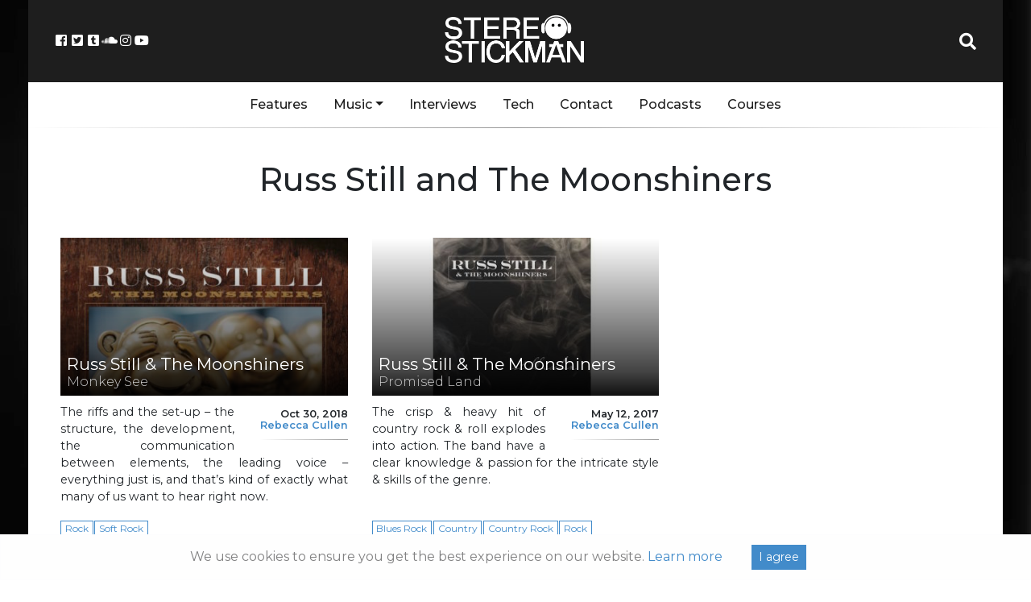

--- FILE ---
content_type: text/html; charset=utf-8
request_url: https://www.google.com/recaptcha/api2/aframe
body_size: 264
content:
<!DOCTYPE HTML><html><head><meta http-equiv="content-type" content="text/html; charset=UTF-8"></head><body><script nonce="vyrVUalIfctghaPIndUncQ">/** Anti-fraud and anti-abuse applications only. See google.com/recaptcha */ try{var clients={'sodar':'https://pagead2.googlesyndication.com/pagead/sodar?'};window.addEventListener("message",function(a){try{if(a.source===window.parent){var b=JSON.parse(a.data);var c=clients[b['id']];if(c){var d=document.createElement('img');d.src=c+b['params']+'&rc='+(localStorage.getItem("rc::a")?sessionStorage.getItem("rc::b"):"");window.document.body.appendChild(d);sessionStorage.setItem("rc::e",parseInt(sessionStorage.getItem("rc::e")||0)+1);localStorage.setItem("rc::h",'1768583564360');}}}catch(b){}});window.parent.postMessage("_grecaptcha_ready", "*");}catch(b){}</script></body></html>